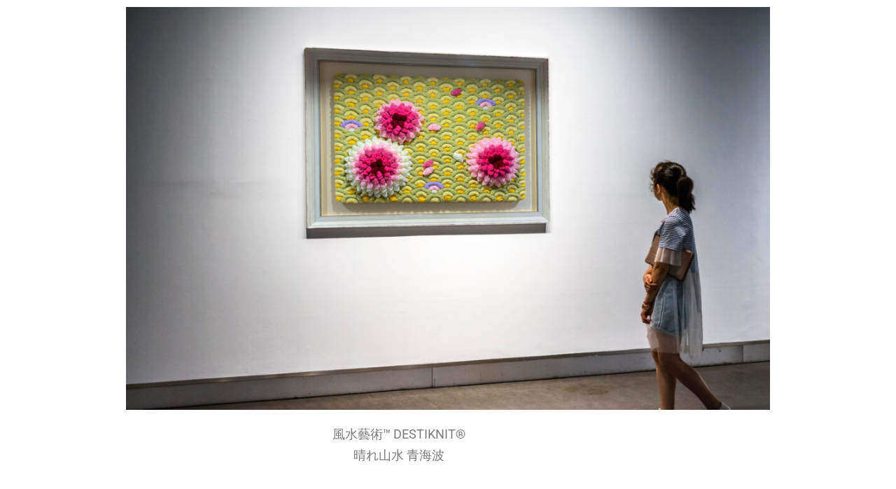

--- FILE ---
content_type: text/html; charset=UTF-8
request_url: https://destiknit.art/dk007-seigaiha-l01/
body_size: 11997
content:
<!DOCTYPE html>
<html dir="ltr" lang="ja" prefix="og: https://ogp.me/ns#">
<head>
	<meta charset="UTF-8">
		<script>(function(html){html.className = html.className.replace(/\bno-js\b/,'js')})(document.documentElement);</script>
<title>晴れ山水 青海波 - DESTIKNIT®</title>

		<!-- All in One SEO 4.9.3 - aioseo.com -->
	<meta name="description" content="風水藝術™ DESTIKNIT®晴れ山水 青海波" />
	<meta name="robots" content="max-image-preview:large" />
	<meta name="author" content="yuko.h"/>
	<link rel="canonical" href="https://destiknit.art/dk007-seigaiha-l01/" />
	<meta name="generator" content="All in One SEO (AIOSEO) 4.9.3" />
		<meta property="og:locale" content="ja_JP" />
		<meta property="og:site_name" content="DESTIKNIT® - Art to Change Your Destiny." />
		<meta property="og:type" content="article" />
		<meta property="og:title" content="晴れ山水 青海波 - DESTIKNIT®" />
		<meta property="og:description" content="風水藝術™ DESTIKNIT®晴れ山水 青海波" />
		<meta property="og:url" content="https://destiknit.art/dk007-seigaiha-l01/" />
		<meta property="article:published_time" content="2021-06-06T13:40:30+00:00" />
		<meta property="article:modified_time" content="2021-07-03T12:19:10+00:00" />
		<meta name="twitter:card" content="summary" />
		<meta name="twitter:title" content="晴れ山水 青海波 - DESTIKNIT®" />
		<meta name="twitter:description" content="風水藝術™ DESTIKNIT®晴れ山水 青海波" />
		<script type="application/ld+json" class="aioseo-schema">
			{"@context":"https:\/\/schema.org","@graph":[{"@type":"BlogPosting","@id":"https:\/\/destiknit.art\/dk007-seigaiha-l01\/#blogposting","name":"\u6674\u308c\u5c71\u6c34 \u9752\u6d77\u6ce2 - DESTIKNIT\u00ae","headline":"\u6674\u308c\u5c71\u6c34 \u9752\u6d77\u6ce2","author":{"@id":"https:\/\/destiknit.art\/author\/yuko-h\/#author"},"publisher":{"@id":"https:\/\/destiknit.art\/#organization"},"image":{"@type":"ImageObject","url":"https:\/\/destiknit.art\/wp-content\/uploads\/2021\/06\/\u8a2d\u7f6e.050.jpeg","@id":"https:\/\/destiknit.art\/dk007-seigaiha-l01\/#articleImage","width":1600,"height":1000},"datePublished":"2021-06-06T22:40:30+09:00","dateModified":"2021-07-03T21:19:10+09:00","inLanguage":"ja","mainEntityOfPage":{"@id":"https:\/\/destiknit.art\/dk007-seigaiha-l01\/#webpage"},"isPartOf":{"@id":"https:\/\/destiknit.art\/dk007-seigaiha-l01\/#webpage"},"articleSection":"Link"},{"@type":"BreadcrumbList","@id":"https:\/\/destiknit.art\/dk007-seigaiha-l01\/#breadcrumblist","itemListElement":[{"@type":"ListItem","@id":"https:\/\/destiknit.art#listItem","position":1,"name":"\u30db\u30fc\u30e0","item":"https:\/\/destiknit.art","nextItem":{"@type":"ListItem","@id":"https:\/\/destiknit.art\/category\/link\/#listItem","name":"Link"}},{"@type":"ListItem","@id":"https:\/\/destiknit.art\/category\/link\/#listItem","position":2,"name":"Link","item":"https:\/\/destiknit.art\/category\/link\/","nextItem":{"@type":"ListItem","@id":"https:\/\/destiknit.art\/dk007-seigaiha-l01\/#listItem","name":"\u6674\u308c\u5c71\u6c34 \u9752\u6d77\u6ce2"},"previousItem":{"@type":"ListItem","@id":"https:\/\/destiknit.art#listItem","name":"\u30db\u30fc\u30e0"}},{"@type":"ListItem","@id":"https:\/\/destiknit.art\/dk007-seigaiha-l01\/#listItem","position":3,"name":"\u6674\u308c\u5c71\u6c34 \u9752\u6d77\u6ce2","previousItem":{"@type":"ListItem","@id":"https:\/\/destiknit.art\/category\/link\/#listItem","name":"Link"}}]},{"@type":"Organization","@id":"https:\/\/destiknit.art\/#organization","name":"DESTIKNIT\u00ae","description":"Art to Change Your Destiny.","url":"https:\/\/destiknit.art\/"},{"@type":"Person","@id":"https:\/\/destiknit.art\/author\/yuko-h\/#author","url":"https:\/\/destiknit.art\/author\/yuko-h\/","name":"yuko.h","image":{"@type":"ImageObject","@id":"https:\/\/destiknit.art\/dk007-seigaiha-l01\/#authorImage","url":"https:\/\/secure.gravatar.com\/avatar\/052192d6f94d1f1f9a009d38ec812000efb004575051f5aa5b6cab354892e7c6?s=96&d=mm&r=g","width":96,"height":96,"caption":"yuko.h"}},{"@type":"WebPage","@id":"https:\/\/destiknit.art\/dk007-seigaiha-l01\/#webpage","url":"https:\/\/destiknit.art\/dk007-seigaiha-l01\/","name":"\u6674\u308c\u5c71\u6c34 \u9752\u6d77\u6ce2 - DESTIKNIT\u00ae","description":"\u98a8\u6c34\u85dd\u8853\u2122 DESTIKNIT\u00ae\u6674\u308c\u5c71\u6c34 \u9752\u6d77\u6ce2","inLanguage":"ja","isPartOf":{"@id":"https:\/\/destiknit.art\/#website"},"breadcrumb":{"@id":"https:\/\/destiknit.art\/dk007-seigaiha-l01\/#breadcrumblist"},"author":{"@id":"https:\/\/destiknit.art\/author\/yuko-h\/#author"},"creator":{"@id":"https:\/\/destiknit.art\/author\/yuko-h\/#author"},"datePublished":"2021-06-06T22:40:30+09:00","dateModified":"2021-07-03T21:19:10+09:00"},{"@type":"WebSite","@id":"https:\/\/destiknit.art\/#website","url":"https:\/\/destiknit.art\/","name":"DESTIKNIT\u00ae","description":"Art to Change Your Destiny.","inLanguage":"ja","publisher":{"@id":"https:\/\/destiknit.art\/#organization"}}]}
		</script>
		<!-- All in One SEO -->

<link rel='dns-prefetch' href='//www.googletagmanager.com' />
<link rel='dns-prefetch' href='//pagead2.googlesyndication.com' />
<link rel="alternate" type="application/rss+xml" title="DESTIKNIT® &raquo; フィード" href="https://destiknit.art/feed/" />
<link rel="alternate" type="application/rss+xml" title="DESTIKNIT® &raquo; コメントフィード" href="https://destiknit.art/comments/feed/" />
<link rel="alternate" title="oEmbed (JSON)" type="application/json+oembed" href="https://destiknit.art/wp-json/oembed/1.0/embed?url=https%3A%2F%2Fdestiknit.art%2Fdk007-seigaiha-l01%2F" />
<link rel="alternate" title="oEmbed (XML)" type="text/xml+oembed" href="https://destiknit.art/wp-json/oembed/1.0/embed?url=https%3A%2F%2Fdestiknit.art%2Fdk007-seigaiha-l01%2F&#038;format=xml" />
<style id='wp-img-auto-sizes-contain-inline-css' type='text/css'>
img:is([sizes=auto i],[sizes^="auto," i]){contain-intrinsic-size:3000px 1500px}
/*# sourceURL=wp-img-auto-sizes-contain-inline-css */
</style>
<style id='wp-emoji-styles-inline-css' type='text/css'>

	img.wp-smiley, img.emoji {
		display: inline !important;
		border: none !important;
		box-shadow: none !important;
		height: 1em !important;
		width: 1em !important;
		margin: 0 0.07em !important;
		vertical-align: -0.1em !important;
		background: none !important;
		padding: 0 !important;
	}
/*# sourceURL=wp-emoji-styles-inline-css */
</style>
<style id='classic-theme-styles-inline-css' type='text/css'>
/*! This file is auto-generated */
.wp-block-button__link{color:#fff;background-color:#32373c;border-radius:9999px;box-shadow:none;text-decoration:none;padding:calc(.667em + 2px) calc(1.333em + 2px);font-size:1.125em}.wp-block-file__button{background:#32373c;color:#fff;text-decoration:none}
/*# sourceURL=/wp-includes/css/classic-themes.min.css */
</style>
<link rel='stylesheet' id='aioseo/css/src/vue/standalone/blocks/table-of-contents/global.scss-css' href='https://destiknit.art/wp-content/plugins/all-in-one-seo-pack/dist/Lite/assets/css/table-of-contents/global.e90f6d47.css' type='text/css' media='all' />
<style id='global-styles-inline-css' type='text/css'>
:root{--wp--preset--aspect-ratio--square: 1;--wp--preset--aspect-ratio--4-3: 4/3;--wp--preset--aspect-ratio--3-4: 3/4;--wp--preset--aspect-ratio--3-2: 3/2;--wp--preset--aspect-ratio--2-3: 2/3;--wp--preset--aspect-ratio--16-9: 16/9;--wp--preset--aspect-ratio--9-16: 9/16;--wp--preset--color--black: #000000;--wp--preset--color--cyan-bluish-gray: #abb8c3;--wp--preset--color--white: #ffffff;--wp--preset--color--pale-pink: #f78da7;--wp--preset--color--vivid-red: #cf2e2e;--wp--preset--color--luminous-vivid-orange: #ff6900;--wp--preset--color--luminous-vivid-amber: #fcb900;--wp--preset--color--light-green-cyan: #7bdcb5;--wp--preset--color--vivid-green-cyan: #00d084;--wp--preset--color--pale-cyan-blue: #8ed1fc;--wp--preset--color--vivid-cyan-blue: #0693e3;--wp--preset--color--vivid-purple: #9b51e0;--wp--preset--color--eighty-black: #151515;--wp--preset--color--sixty-five-black: #151515;--wp--preset--color--gray: #444444;--wp--preset--color--medium-gray: #7b7b7b;--wp--preset--color--light-gray: #f8f8f8;--wp--preset--color--dark-yellow: #ffa751;--wp--preset--color--yellow: #f9a926;--wp--preset--gradient--vivid-cyan-blue-to-vivid-purple: linear-gradient(135deg,rgb(6,147,227) 0%,rgb(155,81,224) 100%);--wp--preset--gradient--light-green-cyan-to-vivid-green-cyan: linear-gradient(135deg,rgb(122,220,180) 0%,rgb(0,208,130) 100%);--wp--preset--gradient--luminous-vivid-amber-to-luminous-vivid-orange: linear-gradient(135deg,rgb(252,185,0) 0%,rgb(255,105,0) 100%);--wp--preset--gradient--luminous-vivid-orange-to-vivid-red: linear-gradient(135deg,rgb(255,105,0) 0%,rgb(207,46,46) 100%);--wp--preset--gradient--very-light-gray-to-cyan-bluish-gray: linear-gradient(135deg,rgb(238,238,238) 0%,rgb(169,184,195) 100%);--wp--preset--gradient--cool-to-warm-spectrum: linear-gradient(135deg,rgb(74,234,220) 0%,rgb(151,120,209) 20%,rgb(207,42,186) 40%,rgb(238,44,130) 60%,rgb(251,105,98) 80%,rgb(254,248,76) 100%);--wp--preset--gradient--blush-light-purple: linear-gradient(135deg,rgb(255,206,236) 0%,rgb(152,150,240) 100%);--wp--preset--gradient--blush-bordeaux: linear-gradient(135deg,rgb(254,205,165) 0%,rgb(254,45,45) 50%,rgb(107,0,62) 100%);--wp--preset--gradient--luminous-dusk: linear-gradient(135deg,rgb(255,203,112) 0%,rgb(199,81,192) 50%,rgb(65,88,208) 100%);--wp--preset--gradient--pale-ocean: linear-gradient(135deg,rgb(255,245,203) 0%,rgb(182,227,212) 50%,rgb(51,167,181) 100%);--wp--preset--gradient--electric-grass: linear-gradient(135deg,rgb(202,248,128) 0%,rgb(113,206,126) 100%);--wp--preset--gradient--midnight: linear-gradient(135deg,rgb(2,3,129) 0%,rgb(40,116,252) 100%);--wp--preset--font-size--small: 13px;--wp--preset--font-size--medium: 20px;--wp--preset--font-size--large: 42px;--wp--preset--font-size--x-large: 42px;--wp--preset--font-size--normal: 18px;--wp--preset--font-size--huge: 56px;--wp--preset--spacing--20: 0.44rem;--wp--preset--spacing--30: 0.67rem;--wp--preset--spacing--40: 1rem;--wp--preset--spacing--50: 1.5rem;--wp--preset--spacing--60: 2.25rem;--wp--preset--spacing--70: 3.38rem;--wp--preset--spacing--80: 5.06rem;--wp--preset--shadow--natural: 6px 6px 9px rgba(0, 0, 0, 0.2);--wp--preset--shadow--deep: 12px 12px 50px rgba(0, 0, 0, 0.4);--wp--preset--shadow--sharp: 6px 6px 0px rgba(0, 0, 0, 0.2);--wp--preset--shadow--outlined: 6px 6px 0px -3px rgb(255, 255, 255), 6px 6px rgb(0, 0, 0);--wp--preset--shadow--crisp: 6px 6px 0px rgb(0, 0, 0);}:where(.is-layout-flex){gap: 0.5em;}:where(.is-layout-grid){gap: 0.5em;}body .is-layout-flex{display: flex;}.is-layout-flex{flex-wrap: wrap;align-items: center;}.is-layout-flex > :is(*, div){margin: 0;}body .is-layout-grid{display: grid;}.is-layout-grid > :is(*, div){margin: 0;}:where(.wp-block-columns.is-layout-flex){gap: 2em;}:where(.wp-block-columns.is-layout-grid){gap: 2em;}:where(.wp-block-post-template.is-layout-flex){gap: 1.25em;}:where(.wp-block-post-template.is-layout-grid){gap: 1.25em;}.has-black-color{color: var(--wp--preset--color--black) !important;}.has-cyan-bluish-gray-color{color: var(--wp--preset--color--cyan-bluish-gray) !important;}.has-white-color{color: var(--wp--preset--color--white) !important;}.has-pale-pink-color{color: var(--wp--preset--color--pale-pink) !important;}.has-vivid-red-color{color: var(--wp--preset--color--vivid-red) !important;}.has-luminous-vivid-orange-color{color: var(--wp--preset--color--luminous-vivid-orange) !important;}.has-luminous-vivid-amber-color{color: var(--wp--preset--color--luminous-vivid-amber) !important;}.has-light-green-cyan-color{color: var(--wp--preset--color--light-green-cyan) !important;}.has-vivid-green-cyan-color{color: var(--wp--preset--color--vivid-green-cyan) !important;}.has-pale-cyan-blue-color{color: var(--wp--preset--color--pale-cyan-blue) !important;}.has-vivid-cyan-blue-color{color: var(--wp--preset--color--vivid-cyan-blue) !important;}.has-vivid-purple-color{color: var(--wp--preset--color--vivid-purple) !important;}.has-black-background-color{background-color: var(--wp--preset--color--black) !important;}.has-cyan-bluish-gray-background-color{background-color: var(--wp--preset--color--cyan-bluish-gray) !important;}.has-white-background-color{background-color: var(--wp--preset--color--white) !important;}.has-pale-pink-background-color{background-color: var(--wp--preset--color--pale-pink) !important;}.has-vivid-red-background-color{background-color: var(--wp--preset--color--vivid-red) !important;}.has-luminous-vivid-orange-background-color{background-color: var(--wp--preset--color--luminous-vivid-orange) !important;}.has-luminous-vivid-amber-background-color{background-color: var(--wp--preset--color--luminous-vivid-amber) !important;}.has-light-green-cyan-background-color{background-color: var(--wp--preset--color--light-green-cyan) !important;}.has-vivid-green-cyan-background-color{background-color: var(--wp--preset--color--vivid-green-cyan) !important;}.has-pale-cyan-blue-background-color{background-color: var(--wp--preset--color--pale-cyan-blue) !important;}.has-vivid-cyan-blue-background-color{background-color: var(--wp--preset--color--vivid-cyan-blue) !important;}.has-vivid-purple-background-color{background-color: var(--wp--preset--color--vivid-purple) !important;}.has-black-border-color{border-color: var(--wp--preset--color--black) !important;}.has-cyan-bluish-gray-border-color{border-color: var(--wp--preset--color--cyan-bluish-gray) !important;}.has-white-border-color{border-color: var(--wp--preset--color--white) !important;}.has-pale-pink-border-color{border-color: var(--wp--preset--color--pale-pink) !important;}.has-vivid-red-border-color{border-color: var(--wp--preset--color--vivid-red) !important;}.has-luminous-vivid-orange-border-color{border-color: var(--wp--preset--color--luminous-vivid-orange) !important;}.has-luminous-vivid-amber-border-color{border-color: var(--wp--preset--color--luminous-vivid-amber) !important;}.has-light-green-cyan-border-color{border-color: var(--wp--preset--color--light-green-cyan) !important;}.has-vivid-green-cyan-border-color{border-color: var(--wp--preset--color--vivid-green-cyan) !important;}.has-pale-cyan-blue-border-color{border-color: var(--wp--preset--color--pale-cyan-blue) !important;}.has-vivid-cyan-blue-border-color{border-color: var(--wp--preset--color--vivid-cyan-blue) !important;}.has-vivid-purple-border-color{border-color: var(--wp--preset--color--vivid-purple) !important;}.has-vivid-cyan-blue-to-vivid-purple-gradient-background{background: var(--wp--preset--gradient--vivid-cyan-blue-to-vivid-purple) !important;}.has-light-green-cyan-to-vivid-green-cyan-gradient-background{background: var(--wp--preset--gradient--light-green-cyan-to-vivid-green-cyan) !important;}.has-luminous-vivid-amber-to-luminous-vivid-orange-gradient-background{background: var(--wp--preset--gradient--luminous-vivid-amber-to-luminous-vivid-orange) !important;}.has-luminous-vivid-orange-to-vivid-red-gradient-background{background: var(--wp--preset--gradient--luminous-vivid-orange-to-vivid-red) !important;}.has-very-light-gray-to-cyan-bluish-gray-gradient-background{background: var(--wp--preset--gradient--very-light-gray-to-cyan-bluish-gray) !important;}.has-cool-to-warm-spectrum-gradient-background{background: var(--wp--preset--gradient--cool-to-warm-spectrum) !important;}.has-blush-light-purple-gradient-background{background: var(--wp--preset--gradient--blush-light-purple) !important;}.has-blush-bordeaux-gradient-background{background: var(--wp--preset--gradient--blush-bordeaux) !important;}.has-luminous-dusk-gradient-background{background: var(--wp--preset--gradient--luminous-dusk) !important;}.has-pale-ocean-gradient-background{background: var(--wp--preset--gradient--pale-ocean) !important;}.has-electric-grass-gradient-background{background: var(--wp--preset--gradient--electric-grass) !important;}.has-midnight-gradient-background{background: var(--wp--preset--gradient--midnight) !important;}.has-small-font-size{font-size: var(--wp--preset--font-size--small) !important;}.has-medium-font-size{font-size: var(--wp--preset--font-size--medium) !important;}.has-large-font-size{font-size: var(--wp--preset--font-size--large) !important;}.has-x-large-font-size{font-size: var(--wp--preset--font-size--x-large) !important;}
:where(.wp-block-post-template.is-layout-flex){gap: 1.25em;}:where(.wp-block-post-template.is-layout-grid){gap: 1.25em;}
:where(.wp-block-term-template.is-layout-flex){gap: 1.25em;}:where(.wp-block-term-template.is-layout-grid){gap: 1.25em;}
:where(.wp-block-columns.is-layout-flex){gap: 2em;}:where(.wp-block-columns.is-layout-grid){gap: 2em;}
:root :where(.wp-block-pullquote){font-size: 1.5em;line-height: 1.6;}
/*# sourceURL=global-styles-inline-css */
</style>
<link rel='stylesheet' id='catch-revolution-fonts-css' href='https://destiknit.art/wp-content/fonts/0b07dd067cea124fc2bb342d80e13859.css' type='text/css' media='all' />
<link rel='stylesheet' id='catch-revolution-style-css' href='https://destiknit.art/wp-content/themes/catch-revolution/style.css' type='text/css' media='all' />
<link rel='stylesheet' id='catch-revolution-block-style-css' href='https://destiknit.art/wp-content/themes/catch-revolution/assets/css/blocks.css' type='text/css' media='all' />
<link rel='stylesheet' id='font-awesome-css' href='https://destiknit.art/wp-content/plugins/elementor/assets/lib/font-awesome/css/font-awesome.min.css' type='text/css' media='all' />
<link rel='stylesheet' id='elementor-icons-css' href='https://destiknit.art/wp-content/plugins/elementor/assets/lib/eicons/css/elementor-icons.min.css' type='text/css' media='all' />
<link rel='stylesheet' id='elementor-frontend-css' href='https://destiknit.art/wp-content/plugins/elementor/assets/css/frontend.min.css' type='text/css' media='all' />
<link rel='stylesheet' id='elementor-post-5-css' href='https://destiknit.art/wp-content/uploads/elementor/css/post-5.css' type='text/css' media='all' />
<link rel='stylesheet' id='widget-image-css' href='https://destiknit.art/wp-content/plugins/elementor/assets/css/widget-image.min.css' type='text/css' media='all' />
<link rel='stylesheet' id='elementor-post-774-css' href='https://destiknit.art/wp-content/uploads/elementor/css/post-774.css' type='text/css' media='all' />
<link rel='stylesheet' id='elementor-gf-local-roboto-css' href='https://destiknit.art/wp-content/uploads/elementor/google-fonts/css/roboto.css' type='text/css' media='all' />
<link rel='stylesheet' id='elementor-gf-local-robotoslab-css' href='https://destiknit.art/wp-content/uploads/elementor/google-fonts/css/robotoslab.css' type='text/css' media='all' />
<script type="text/javascript" src="https://destiknit.art/wp-includes/js/jquery/jquery.min.js" id="jquery-core-js"></script>
<script type="text/javascript" src="https://destiknit.art/wp-includes/js/jquery/jquery-migrate.min.js" id="jquery-migrate-js"></script>

<!-- Site Kit によって追加された Google タグ（gtag.js）スニペット -->
<!-- Google アナリティクス スニペット (Site Kit が追加) -->
<script type="text/javascript" src="https://www.googletagmanager.com/gtag/js?id=GT-T9CXNK7" id="google_gtagjs-js" async></script>
<script type="text/javascript" id="google_gtagjs-js-after">
/* <![CDATA[ */
window.dataLayer = window.dataLayer || [];function gtag(){dataLayer.push(arguments);}
gtag("set","linker",{"domains":["destiknit.art"]});
gtag("js", new Date());
gtag("set", "developer_id.dZTNiMT", true);
gtag("config", "GT-T9CXNK7");
//# sourceURL=google_gtagjs-js-after
/* ]]> */
</script>
<link rel="https://api.w.org/" href="https://destiknit.art/wp-json/" /><link rel="alternate" title="JSON" type="application/json" href="https://destiknit.art/wp-json/wp/v2/posts/774" /><link rel="EditURI" type="application/rsd+xml" title="RSD" href="https://destiknit.art/xmlrpc.php?rsd" />
<link rel='shortlink' href='https://destiknit.art/?p=774' />
<meta name="generator" content="Site Kit by Google 1.170.0" />
<!-- Site Kit が追加した Google AdSense メタタグ -->
<meta name="google-adsense-platform-account" content="ca-host-pub-2644536267352236">
<meta name="google-adsense-platform-domain" content="sitekit.withgoogle.com">
<!-- Site Kit が追加した End Google AdSense メタタグ -->
<meta name="generator" content="Elementor 3.34.2; features: additional_custom_breakpoints; settings: css_print_method-external, google_font-enabled, font_display-auto">
<style type="text/css">.recentcomments a{display:inline !important;padding:0 !important;margin:0 !important;}</style>			<style>
				.e-con.e-parent:nth-of-type(n+4):not(.e-lazyloaded):not(.e-no-lazyload),
				.e-con.e-parent:nth-of-type(n+4):not(.e-lazyloaded):not(.e-no-lazyload) * {
					background-image: none !important;
				}
				@media screen and (max-height: 1024px) {
					.e-con.e-parent:nth-of-type(n+3):not(.e-lazyloaded):not(.e-no-lazyload),
					.e-con.e-parent:nth-of-type(n+3):not(.e-lazyloaded):not(.e-no-lazyload) * {
						background-image: none !important;
					}
				}
				@media screen and (max-height: 640px) {
					.e-con.e-parent:nth-of-type(n+2):not(.e-lazyloaded):not(.e-no-lazyload),
					.e-con.e-parent:nth-of-type(n+2):not(.e-lazyloaded):not(.e-no-lazyload) * {
						background-image: none !important;
					}
				}
			</style>
			
<!-- Google タグ マネージャー スニペット (Site Kit が追加) -->
<script type="text/javascript">
/* <![CDATA[ */

			( function( w, d, s, l, i ) {
				w[l] = w[l] || [];
				w[l].push( {'gtm.start': new Date().getTime(), event: 'gtm.js'} );
				var f = d.getElementsByTagName( s )[0],
					j = d.createElement( s ), dl = l != 'dataLayer' ? '&l=' + l : '';
				j.async = true;
				j.src = 'https://www.googletagmanager.com/gtm.js?id=' + i + dl;
				f.parentNode.insertBefore( j, f );
			} )( window, document, 'script', 'dataLayer', 'GTM-NQMF8QT' );
			
/* ]]> */
</script>

<!-- (ここまで) Google タグ マネージャー スニペット (Site Kit が追加) -->

<!-- Google AdSense スニペット (Site Kit が追加) -->
<script type="text/javascript" async="async" src="https://pagead2.googlesyndication.com/pagead/js/adsbygoogle.js?client=ca-pub-9468620948061093&amp;host=ca-host-pub-2644536267352236" crossorigin="anonymous"></script>

<!-- (ここまで) Google AdSense スニペット (Site Kit が追加) -->
<link rel="icon" href="https://destiknit.art/wp-content/uploads/2021/07/cropped-logo-32x32.jpg" sizes="32x32" />
<link rel="icon" href="https://destiknit.art/wp-content/uploads/2021/07/cropped-logo-192x192.jpg" sizes="192x192" />
<link rel="apple-touch-icon" href="https://destiknit.art/wp-content/uploads/2021/07/cropped-logo-180x180.jpg" />
<meta name="msapplication-TileImage" content="https://destiknit.art/wp-content/uploads/2021/07/cropped-logo-270x270.jpg" />
	<meta name="viewport" content="width=device-width, initial-scale=1.0, viewport-fit=cover" /></head>
<body class="wp-singular post-template post-template-elementor_canvas single single-post postid-774 single-format-standard wp-embed-responsive wp-theme-catch-revolution fluid-layout navigation-default two-columns-layout content-left excerpt header-media-fluid header-media-text-disabled has-header-image color-scheme-default elementor-default elementor-template-canvas elementor-kit-5 elementor-page elementor-page-774">
			<!-- Google タグ マネージャー (noscript) スニペット (Site Kit が追加) -->
		<noscript>
			<iframe src="https://www.googletagmanager.com/ns.html?id=GTM-NQMF8QT" height="0" width="0" style="display:none;visibility:hidden"></iframe>
		</noscript>
		<!-- (ここまで) Google タグ マネージャー (noscript) スニペット (Site Kit が追加) -->
				<div data-elementor-type="wp-post" data-elementor-id="774" class="elementor elementor-774" data-elementor-post-type="post">
						<section class="elementor-section elementor-top-section elementor-element elementor-element-f27c8ce elementor-section-full_width elementor-section-height-default elementor-section-height-default" data-id="f27c8ce" data-element_type="section">
						<div class="elementor-container elementor-column-gap-default">
					<div class="elementor-column elementor-col-100 elementor-top-column elementor-element elementor-element-692306d" data-id="692306d" data-element_type="column">
			<div class="elementor-widget-wrap elementor-element-populated">
						<div class="elementor-element elementor-element-fb23f8c elementor-widget elementor-widget-image" data-id="fb23f8c" data-element_type="widget" data-widget_type="image.default">
				<div class="elementor-widget-container">
															<img fetchpriority="high" decoding="async" width="920" height="575" src="https://destiknit.art/wp-content/uploads/2021/06/設置.050-1024x640.jpeg" class="attachment-large size-large wp-image-776" alt="" srcset="https://destiknit.art/wp-content/uploads/2021/06/設置.050-1024x640.jpeg 1024w, https://destiknit.art/wp-content/uploads/2021/06/設置.050-300x188.jpeg 300w, https://destiknit.art/wp-content/uploads/2021/06/設置.050-768x480.jpeg 768w, https://destiknit.art/wp-content/uploads/2021/06/設置.050-1536x960.jpeg 1536w, https://destiknit.art/wp-content/uploads/2021/06/設置.050.jpeg 1600w" sizes="(max-width: 920px) 100vw, 920px" />															</div>
				</div>
					</div>
		</div>
					</div>
		</section>
				<section class="elementor-section elementor-top-section elementor-element elementor-element-c30a583 elementor-section-boxed elementor-section-height-default elementor-section-height-default" data-id="c30a583" data-element_type="section">
						<div class="elementor-container elementor-column-gap-default">
					<div class="elementor-column elementor-col-100 elementor-top-column elementor-element elementor-element-3d8d431" data-id="3d8d431" data-element_type="column">
			<div class="elementor-widget-wrap elementor-element-populated">
						<div class="elementor-element elementor-element-ba5a088 elementor-widget elementor-widget-text-editor" data-id="ba5a088" data-element_type="widget" data-widget_type="text-editor.default">
				<div class="elementor-widget-container">
									<p>風水藝術™ DESTIKNIT®<br />晴れ山水 青海波</p>								</div>
				</div>
					</div>
		</div>
					</div>
		</section>
				<section class="elementor-section elementor-top-section elementor-element elementor-element-ac4ef49 elementor-section-boxed elementor-section-height-default elementor-section-height-default" data-id="ac4ef49" data-element_type="section">
						<div class="elementor-container elementor-column-gap-default">
					<div class="elementor-column elementor-col-100 elementor-top-column elementor-element elementor-element-fa65e5d" data-id="fa65e5d" data-element_type="column">
			<div class="elementor-widget-wrap elementor-element-populated">
						<div class="elementor-element elementor-element-4599e62 elementor-widget elementor-widget-template" data-id="4599e62" data-element_type="widget" data-widget_type="template.default">
				<div class="elementor-widget-container">
							<div class="elementor-template">
					<div data-elementor-type="section" data-elementor-id="803" class="elementor elementor-803" data-elementor-post-type="elementor_library">
					<section class="elementor-section elementor-top-section elementor-element elementor-element-e49fa9a elementor-section-full_width elementor-section-height-default elementor-section-height-default" data-id="e49fa9a" data-element_type="section">
						<div class="elementor-container elementor-column-gap-default">
					<div class="elementor-column elementor-col-100 elementor-top-column elementor-element elementor-element-812531d" data-id="812531d" data-element_type="column">
			<div class="elementor-widget-wrap elementor-element-populated">
						<div class="elementor-element elementor-element-e50a130 elementor-widget elementor-widget-text-editor" data-id="e50a130" data-element_type="widget" data-widget_type="text-editor.default">
				<div class="elementor-widget-container">
									<p>　ゆったりと優しい流れの中で、波紋のように広がる円。その内側はうず高く盛り上がり、 緩やかな高揚感をもたらしてくれます。流線と円の組み合わせは躍動感を生むものですが、 色彩の柔らかい物憂さが作品全体に静寂を与えています。<br />　このたたずまいは日本庭園様式のひとつである枯山水を彷彿とさせます。枯山水の白砂などによる水の表現は静止した閑静の中にあり、厳格ですらあります。しかし、この作品は クリーム、ピンク、モカという柔和な色あいが溶け合うことによって、優しさと温かさが 流れています。鑑賞者の緊張をほどき、新たな物事へ動き出すエネルギーを穏やかに、そ して着実に高めてくれる秀作です。</p>								</div>
				</div>
					</div>
		</div>
					</div>
		</section>
				<section class="elementor-section elementor-top-section elementor-element elementor-element-962a51e elementor-section-full_width elementor-section-height-default elementor-section-height-default" data-id="962a51e" data-element_type="section">
						<div class="elementor-container elementor-column-gap-default">
					<div class="elementor-column elementor-col-100 elementor-top-column elementor-element elementor-element-967b1dc" data-id="967b1dc" data-element_type="column">
			<div class="elementor-widget-wrap elementor-element-populated">
						<div class="elementor-element elementor-element-793f00f elementor-widget elementor-widget-text-editor" data-id="793f00f" data-element_type="widget" data-widget_type="text-editor.default">
				<div class="elementor-widget-container">
									<p>　　Circles that spread like ripples in a gentle stream. Their interiors rise into peaks, giving a mild sense of elevation. The combination of lines representing the streams and circles creates excitement, but the soft and melancholy colors bring a sense of quiet to the work as a whole.<br />　　This atmosphere is reminiscent of a particular style of Japanese garden known as Karesansui. The representation of water by the white sand and other materials of the Karesansui is still, quiet and even rigid. However, by melting the soft colors of cream, pink and mocha together, a gentle and warm atmosphere flows through this work. This is an excellent work that helps the observers to release their tension, and gradually and steadily increase the energy needed to move forward.</p>								</div>
				</div>
					</div>
		</div>
					</div>
		</section>
				<section class="elementor-section elementor-top-section elementor-element elementor-element-0b5d0ae elementor-section-full_width elementor-section-height-default elementor-section-height-default" data-id="0b5d0ae" data-element_type="section">
						<div class="elementor-container elementor-column-gap-default">
					<div class="elementor-column elementor-col-100 elementor-top-column elementor-element elementor-element-0b6dea0" data-id="0b6dea0" data-element_type="column">
			<div class="elementor-widget-wrap elementor-element-populated">
						<div class="elementor-element elementor-element-fbbe31f elementor-widget elementor-widget-text-editor" data-id="fbbe31f" data-element_type="widget" data-widget_type="text-editor.default">
				<div class="elementor-widget-container">
									<p>　涓涓细流中，涟漪点点成圆。其内侧象漩涡高高隆起，柔和的带来情绪上的高扬。流线和圆的 组合虽然产生出跃动感，柔和慵懒的色彩给作品的整体带来静寂。 其貌让人联想到日式庭园之一的枯山水。枯山水中的白沙所表现的水处于闲静之中，轻透刻板。 但是，这部作品通过糅合奶油色、粉色、摩卡的色调，流露出柔和与温暖。这是一幅佳作，可 以缓解观赏者的紧张，而且能提升他敢对新事物迈出坚实一步的能量。</p>								</div>
				</div>
					</div>
		</div>
					</div>
		</section>
				</div>
				</div>
						</div>
				</div>
					</div>
		</div>
					</div>
		</section>
				</div>
		<script type="speculationrules">
{"prefetch":[{"source":"document","where":{"and":[{"href_matches":"/*"},{"not":{"href_matches":["/wp-*.php","/wp-admin/*","/wp-content/uploads/*","/wp-content/*","/wp-content/plugins/*","/wp-content/themes/catch-revolution/*","/*\\?(.+)"]}},{"not":{"selector_matches":"a[rel~=\"nofollow\"]"}},{"not":{"selector_matches":".no-prefetch, .no-prefetch a"}}]},"eagerness":"conservative"}]}
</script>
			<script>
				// Used by Gallery Custom Links to handle tenacious Lightboxes
				//jQuery(document).ready(function () {

					function mgclInit() {
						
						// In jQuery:
						// if (jQuery.fn.off) {
						// 	jQuery('.no-lightbox, .no-lightbox img').off('click'); // jQuery 1.7+
						// }
						// else {
						// 	jQuery('.no-lightbox, .no-lightbox img').unbind('click'); // < jQuery 1.7
						// }

						// 2022/10/24: In Vanilla JS
						var elements = document.querySelectorAll('.no-lightbox, .no-lightbox img');
						for (var i = 0; i < elements.length; i++) {
						 	elements[i].onclick = null;
						}


						// In jQuery:
						//jQuery('a.no-lightbox').click(mgclOnClick);

						// 2022/10/24: In Vanilla JS:
						var elements = document.querySelectorAll('a.no-lightbox');
						for (var i = 0; i < elements.length; i++) {
						 	elements[i].onclick = mgclOnClick;
						}

						// in jQuery:
						// if (jQuery.fn.off) {
						// 	jQuery('a.set-target').off('click'); // jQuery 1.7+
						// }
						// else {
						// 	jQuery('a.set-target').unbind('click'); // < jQuery 1.7
						// }
						// jQuery('a.set-target').click(mgclOnClick);

						// 2022/10/24: In Vanilla JS:
						var elements = document.querySelectorAll('a.set-target');
						for (var i = 0; i < elements.length; i++) {
						 	elements[i].onclick = mgclOnClick;
						}
					}

					function mgclOnClick() {
						if (!this.target || this.target == '' || this.target == '_self')
							window.location = this.href;
						else
							window.open(this.href,this.target);
						return false;
					}

					// From WP Gallery Custom Links
					// Reduce the number of  conflicting lightboxes
					function mgclAddLoadEvent(func) {
						var oldOnload = window.onload;
						if (typeof window.onload != 'function') {
							window.onload = func;
						} else {
							window.onload = function() {
								oldOnload();
								func();
							}
						}
					}

					mgclAddLoadEvent(mgclInit);
					mgclInit();

				//});
			</script>
					<script>
				const lazyloadRunObserver = () => {
					const lazyloadBackgrounds = document.querySelectorAll( `.e-con.e-parent:not(.e-lazyloaded)` );
					const lazyloadBackgroundObserver = new IntersectionObserver( ( entries ) => {
						entries.forEach( ( entry ) => {
							if ( entry.isIntersecting ) {
								let lazyloadBackground = entry.target;
								if( lazyloadBackground ) {
									lazyloadBackground.classList.add( 'e-lazyloaded' );
								}
								lazyloadBackgroundObserver.unobserve( entry.target );
							}
						});
					}, { rootMargin: '200px 0px 200px 0px' } );
					lazyloadBackgrounds.forEach( ( lazyloadBackground ) => {
						lazyloadBackgroundObserver.observe( lazyloadBackground );
					} );
				};
				const events = [
					'DOMContentLoaded',
					'elementor/lazyload/observe',
				];
				events.forEach( ( event ) => {
					document.addEventListener( event, lazyloadRunObserver );
				} );
			</script>
			<link rel='stylesheet' id='elementor-post-803-css' href='https://destiknit.art/wp-content/uploads/elementor/css/post-803.css' type='text/css' media='all' />
<script type="text/javascript" src="https://destiknit.art/wp-content/themes/catch-revolution/assets/js/skip-link-focus-fix.min.js" id="catch-revolution-skip-link-focus-fix-js"></script>
<script type="text/javascript" id="catch-revolution-script-js-extra">
/* <![CDATA[ */
var catchRevolutionOptions = {"screenReaderText":{"expand":"\u30b5\u30d6\u30e1\u30cb\u30e5\u30fc\u3092\u5c55\u958b","collapse":"\u30b5\u30d6\u30e1\u30cb\u30e5\u30fc\u3092\u9589\u3058\u308b"},"rtl":""};
//# sourceURL=catch-revolution-script-js-extra
/* ]]> */
</script>
<script type="text/javascript" src="https://destiknit.art/wp-content/themes/catch-revolution/assets/js/functions.min.js" id="catch-revolution-script-js"></script>
<script type="text/javascript" src="https://destiknit.art/wp-content/plugins/elementor/assets/js/webpack.runtime.min.js" id="elementor-webpack-runtime-js"></script>
<script type="text/javascript" src="https://destiknit.art/wp-content/plugins/elementor/assets/js/frontend-modules.min.js" id="elementor-frontend-modules-js"></script>
<script type="text/javascript" src="https://destiknit.art/wp-includes/js/jquery/ui/core.min.js" id="jquery-ui-core-js"></script>
<script type="text/javascript" id="elementor-frontend-js-before">
/* <![CDATA[ */
var elementorFrontendConfig = {"environmentMode":{"edit":false,"wpPreview":false,"isScriptDebug":false},"i18n":{"shareOnFacebook":"Facebook \u3067\u5171\u6709","shareOnTwitter":"Twitter \u3067\u5171\u6709","pinIt":"\u30d4\u30f3\u3059\u308b","download":"\u30c0\u30a6\u30f3\u30ed\u30fc\u30c9","downloadImage":"\u753b\u50cf\u3092\u30c0\u30a6\u30f3\u30ed\u30fc\u30c9","fullscreen":"\u30d5\u30eb\u30b9\u30af\u30ea\u30fc\u30f3","zoom":"\u30ba\u30fc\u30e0","share":"\u30b7\u30a7\u30a2","playVideo":"\u52d5\u753b\u518d\u751f","previous":"\u524d","next":"\u6b21","close":"\u9589\u3058\u308b","a11yCarouselPrevSlideMessage":"\u524d\u306e\u30b9\u30e9\u30a4\u30c9","a11yCarouselNextSlideMessage":"\u6b21\u306e\u30b9\u30e9\u30a4\u30c9","a11yCarouselFirstSlideMessage":"\u3053\u308c\u304c\u6700\u521d\u306e\u30b9\u30e9\u30a4\u30c9\u3067\u3059","a11yCarouselLastSlideMessage":"\u3053\u308c\u304c\u6700\u5f8c\u306e\u30b9\u30e9\u30a4\u30c9\u3067\u3059","a11yCarouselPaginationBulletMessage":"\u30b9\u30e9\u30a4\u30c9\u306b\u79fb\u52d5"},"is_rtl":false,"breakpoints":{"xs":0,"sm":480,"md":768,"lg":1025,"xl":1440,"xxl":1600},"responsive":{"breakpoints":{"mobile":{"label":"\u30e2\u30d0\u30a4\u30eb\u7e26\u5411\u304d","value":767,"default_value":767,"direction":"max","is_enabled":true},"mobile_extra":{"label":"\u30e2\u30d0\u30a4\u30eb\u6a2a\u5411\u304d","value":880,"default_value":880,"direction":"max","is_enabled":false},"tablet":{"label":"\u30bf\u30d6\u30ec\u30c3\u30c8\u7e26\u30ec\u30a4\u30a2\u30a6\u30c8","value":1024,"default_value":1024,"direction":"max","is_enabled":true},"tablet_extra":{"label":"\u30bf\u30d6\u30ec\u30c3\u30c8\u6a2a\u30ec\u30a4\u30a2\u30a6\u30c8","value":1200,"default_value":1200,"direction":"max","is_enabled":false},"laptop":{"label":"\u30ce\u30fc\u30c8\u30d1\u30bd\u30b3\u30f3","value":1366,"default_value":1366,"direction":"max","is_enabled":false},"widescreen":{"label":"\u30ef\u30a4\u30c9\u30b9\u30af\u30ea\u30fc\u30f3","value":2400,"default_value":2400,"direction":"min","is_enabled":false}},"hasCustomBreakpoints":false},"version":"3.34.2","is_static":false,"experimentalFeatures":{"additional_custom_breakpoints":true,"theme_builder_v2":true,"landing-pages":true,"home_screen":true,"global_classes_should_enforce_capabilities":true,"e_variables":true,"cloud-library":true,"e_opt_in_v4_page":true,"e_interactions":true,"e_editor_one":true,"import-export-customization":true},"urls":{"assets":"https:\/\/destiknit.art\/wp-content\/plugins\/elementor\/assets\/","ajaxurl":"https:\/\/destiknit.art\/wp-admin\/admin-ajax.php","uploadUrl":"https:\/\/destiknit.art\/wp-content\/uploads"},"nonces":{"floatingButtonsClickTracking":"804a0ce115"},"swiperClass":"swiper","settings":{"page":[],"editorPreferences":[]},"kit":{"active_breakpoints":["viewport_mobile","viewport_tablet"],"global_image_lightbox":"yes","lightbox_enable_counter":"yes","lightbox_enable_fullscreen":"yes","lightbox_enable_zoom":"yes","lightbox_enable_share":"yes","lightbox_title_src":"title","lightbox_description_src":"description"},"post":{"id":774,"title":"%E6%99%B4%E3%82%8C%E5%B1%B1%E6%B0%B4%20%E9%9D%92%E6%B5%B7%E6%B3%A2%20-%20DESTIKNIT%C2%AE","excerpt":"","featuredImage":false}};
//# sourceURL=elementor-frontend-js-before
/* ]]> */
</script>
<script type="text/javascript" src="https://destiknit.art/wp-content/plugins/elementor/assets/js/frontend.min.js" id="elementor-frontend-js"></script>
<script type="text/javascript" src="https://destiknit.art/wp-content/plugins/elementor-pro/assets/js/webpack-pro.runtime.min.js" id="elementor-pro-webpack-runtime-js"></script>
<script type="text/javascript" src="https://destiknit.art/wp-includes/js/dist/hooks.min.js" id="wp-hooks-js"></script>
<script type="text/javascript" src="https://destiknit.art/wp-includes/js/dist/i18n.min.js" id="wp-i18n-js"></script>
<script type="text/javascript" id="wp-i18n-js-after">
/* <![CDATA[ */
wp.i18n.setLocaleData( { 'text direction\u0004ltr': [ 'ltr' ] } );
//# sourceURL=wp-i18n-js-after
/* ]]> */
</script>
<script type="text/javascript" id="elementor-pro-frontend-js-before">
/* <![CDATA[ */
var ElementorProFrontendConfig = {"ajaxurl":"https:\/\/destiknit.art\/wp-admin\/admin-ajax.php","nonce":"ad74515742","urls":{"assets":"https:\/\/destiknit.art\/wp-content\/plugins\/elementor-pro\/assets\/","rest":"https:\/\/destiknit.art\/wp-json\/"},"settings":{"lazy_load_background_images":true},"popup":{"hasPopUps":false},"shareButtonsNetworks":{"facebook":{"title":"Facebook","has_counter":true},"twitter":{"title":"Twitter"},"linkedin":{"title":"LinkedIn","has_counter":true},"pinterest":{"title":"Pinterest","has_counter":true},"reddit":{"title":"Reddit","has_counter":true},"vk":{"title":"VK","has_counter":true},"odnoklassniki":{"title":"OK","has_counter":true},"tumblr":{"title":"Tumblr"},"digg":{"title":"Digg"},"skype":{"title":"Skype"},"stumbleupon":{"title":"StumbleUpon","has_counter":true},"mix":{"title":"Mix"},"telegram":{"title":"Telegram"},"pocket":{"title":"Pocket","has_counter":true},"xing":{"title":"XING","has_counter":true},"whatsapp":{"title":"WhatsApp"},"email":{"title":"Email"},"print":{"title":"Print"},"x-twitter":{"title":"X"},"threads":{"title":"Threads"}},"facebook_sdk":{"lang":"ja","app_id":""},"lottie":{"defaultAnimationUrl":"https:\/\/destiknit.art\/wp-content\/plugins\/elementor-pro\/modules\/lottie\/assets\/animations\/default.json"}};
//# sourceURL=elementor-pro-frontend-js-before
/* ]]> */
</script>
<script type="text/javascript" src="https://destiknit.art/wp-content/plugins/elementor-pro/assets/js/frontend.min.js" id="elementor-pro-frontend-js"></script>
<script type="text/javascript" src="https://destiknit.art/wp-content/plugins/elementor-pro/assets/js/elements-handlers.min.js" id="pro-elements-handlers-js"></script>
<script id="wp-emoji-settings" type="application/json">
{"baseUrl":"https://s.w.org/images/core/emoji/17.0.2/72x72/","ext":".png","svgUrl":"https://s.w.org/images/core/emoji/17.0.2/svg/","svgExt":".svg","source":{"concatemoji":"https://destiknit.art/wp-includes/js/wp-emoji-release.min.js"}}
</script>
<script type="module">
/* <![CDATA[ */
/*! This file is auto-generated */
const a=JSON.parse(document.getElementById("wp-emoji-settings").textContent),o=(window._wpemojiSettings=a,"wpEmojiSettingsSupports"),s=["flag","emoji"];function i(e){try{var t={supportTests:e,timestamp:(new Date).valueOf()};sessionStorage.setItem(o,JSON.stringify(t))}catch(e){}}function c(e,t,n){e.clearRect(0,0,e.canvas.width,e.canvas.height),e.fillText(t,0,0);t=new Uint32Array(e.getImageData(0,0,e.canvas.width,e.canvas.height).data);e.clearRect(0,0,e.canvas.width,e.canvas.height),e.fillText(n,0,0);const a=new Uint32Array(e.getImageData(0,0,e.canvas.width,e.canvas.height).data);return t.every((e,t)=>e===a[t])}function p(e,t){e.clearRect(0,0,e.canvas.width,e.canvas.height),e.fillText(t,0,0);var n=e.getImageData(16,16,1,1);for(let e=0;e<n.data.length;e++)if(0!==n.data[e])return!1;return!0}function u(e,t,n,a){switch(t){case"flag":return n(e,"\ud83c\udff3\ufe0f\u200d\u26a7\ufe0f","\ud83c\udff3\ufe0f\u200b\u26a7\ufe0f")?!1:!n(e,"\ud83c\udde8\ud83c\uddf6","\ud83c\udde8\u200b\ud83c\uddf6")&&!n(e,"\ud83c\udff4\udb40\udc67\udb40\udc62\udb40\udc65\udb40\udc6e\udb40\udc67\udb40\udc7f","\ud83c\udff4\u200b\udb40\udc67\u200b\udb40\udc62\u200b\udb40\udc65\u200b\udb40\udc6e\u200b\udb40\udc67\u200b\udb40\udc7f");case"emoji":return!a(e,"\ud83e\u1fac8")}return!1}function f(e,t,n,a){let r;const o=(r="undefined"!=typeof WorkerGlobalScope&&self instanceof WorkerGlobalScope?new OffscreenCanvas(300,150):document.createElement("canvas")).getContext("2d",{willReadFrequently:!0}),s=(o.textBaseline="top",o.font="600 32px Arial",{});return e.forEach(e=>{s[e]=t(o,e,n,a)}),s}function r(e){var t=document.createElement("script");t.src=e,t.defer=!0,document.head.appendChild(t)}a.supports={everything:!0,everythingExceptFlag:!0},new Promise(t=>{let n=function(){try{var e=JSON.parse(sessionStorage.getItem(o));if("object"==typeof e&&"number"==typeof e.timestamp&&(new Date).valueOf()<e.timestamp+604800&&"object"==typeof e.supportTests)return e.supportTests}catch(e){}return null}();if(!n){if("undefined"!=typeof Worker&&"undefined"!=typeof OffscreenCanvas&&"undefined"!=typeof URL&&URL.createObjectURL&&"undefined"!=typeof Blob)try{var e="postMessage("+f.toString()+"("+[JSON.stringify(s),u.toString(),c.toString(),p.toString()].join(",")+"));",a=new Blob([e],{type:"text/javascript"});const r=new Worker(URL.createObjectURL(a),{name:"wpTestEmojiSupports"});return void(r.onmessage=e=>{i(n=e.data),r.terminate(),t(n)})}catch(e){}i(n=f(s,u,c,p))}t(n)}).then(e=>{for(const n in e)a.supports[n]=e[n],a.supports.everything=a.supports.everything&&a.supports[n],"flag"!==n&&(a.supports.everythingExceptFlag=a.supports.everythingExceptFlag&&a.supports[n]);var t;a.supports.everythingExceptFlag=a.supports.everythingExceptFlag&&!a.supports.flag,a.supports.everything||((t=a.source||{}).concatemoji?r(t.concatemoji):t.wpemoji&&t.twemoji&&(r(t.twemoji),r(t.wpemoji)))});
//# sourceURL=https://destiknit.art/wp-includes/js/wp-emoji-loader.min.js
/* ]]> */
</script>
	</body>
</html>


--- FILE ---
content_type: text/html; charset=utf-8
request_url: https://www.google.com/recaptcha/api2/aframe
body_size: 267
content:
<!DOCTYPE HTML><html><head><meta http-equiv="content-type" content="text/html; charset=UTF-8"></head><body><script nonce="cCwGV-zoyvuL37kdgXhA4w">/** Anti-fraud and anti-abuse applications only. See google.com/recaptcha */ try{var clients={'sodar':'https://pagead2.googlesyndication.com/pagead/sodar?'};window.addEventListener("message",function(a){try{if(a.source===window.parent){var b=JSON.parse(a.data);var c=clients[b['id']];if(c){var d=document.createElement('img');d.src=c+b['params']+'&rc='+(localStorage.getItem("rc::a")?sessionStorage.getItem("rc::b"):"");window.document.body.appendChild(d);sessionStorage.setItem("rc::e",parseInt(sessionStorage.getItem("rc::e")||0)+1);localStorage.setItem("rc::h",'1769064834582');}}}catch(b){}});window.parent.postMessage("_grecaptcha_ready", "*");}catch(b){}</script></body></html>

--- FILE ---
content_type: text/css
request_url: https://destiknit.art/wp-content/uploads/elementor/css/post-803.css
body_size: 257
content:
.elementor-widget-text-editor{font-family:var( --e-global-typography-text-font-family ), Sans-serif;font-weight:var( --e-global-typography-text-font-weight );color:var( --e-global-color-text );}.elementor-widget-text-editor.elementor-drop-cap-view-stacked .elementor-drop-cap{background-color:var( --e-global-color-primary );}.elementor-widget-text-editor.elementor-drop-cap-view-framed .elementor-drop-cap, .elementor-widget-text-editor.elementor-drop-cap-view-default .elementor-drop-cap{color:var( --e-global-color-primary );border-color:var( --e-global-color-primary );}.elementor-803 .elementor-element.elementor-element-e50a130{font-family:"Roboto", Sans-serif;font-size:14px;font-weight:400;}.elementor-803 .elementor-element.elementor-element-793f00f{font-family:"Roboto", Sans-serif;font-size:14px;font-weight:400;}.elementor-803 .elementor-element.elementor-element-fbbe31f{font-family:"Roboto", Sans-serif;font-size:14px;font-weight:400;}

--- FILE ---
content_type: text/javascript
request_url: https://destiknit.art/wp-content/themes/catch-revolution/assets/js/functions.min.js
body_size: 2259
content:
!function(o){var e,t,n,a;function i(e){var t=o("<button />",{class:"dropdown-toggle","aria-expanded":!1}).append(o("<span />",{class:"screen-reader-text",text:catchRevolutionOptions.screenReaderText.expand}));e.find(".menu-item-has-children > a, .page_item_has_children > a").after(t),e.find(".current-menu-ancestor > button").addClass("toggled-on"),e.find(".current-menu-ancestor > .sub-menu").addClass("toggled-on"),e.find(".menu-item-has-children, .page_item_has_children").attr("aria-haspopup","true"),e.find(".dropdown-toggle").on("click",function(e){var t=o(this),n=t.find(".screen-reader-text");e.preventDefault(),t.toggleClass("toggled-on"),t.attr("aria-expanded","false"===t.attr("aria-expanded")?"true":"false"),n.text(n.text()===catchRevolutionOptions.screenReaderText.expand?catchRevolutionOptions.screenReaderText.collapse:catchRevolutionOptions.screenReaderText.expand)})}function s(){910<=window.innerWidth?(o(document.body).on("touchstart.abletone",function(e){o(e.target).closest(".main-navigation li").length||o(".main-navigation li").removeClass("focus")}),t.find(".menu-item-has-children > a, .page_item_has_children > a").on("touchstart.abletone",function(e){var t=o(this).parent("li");t.hasClass("focus")||(e.preventDefault(),t.toggleClass("focus"),t.siblings(".focus").removeClass("focus"))})):t.find(".menu-item-has-children > a, .page_item_has_children > a").unbind("touchstart.abletone")}function r(){768<o(window).width()?(e=o("#team-content-section .owl-item.active .entry-container").outerHeight()/2,o("#team-content-section .owl-item.active .entry-container").css("margin-top",-e),t=o("#team-content-section .owl-item.active .post-thumbnail").outerHeight()+e+42,o("#team-content-section  .owl-stage-outer.owl-height").css("height",t)):(e=0,o("#team-content-section .owl-item.active .entry-container").css("margin-top",e));var e,t=o(".team-content-wrapper .owl-item.active .entry-container").innerHeight()+42;o(".team-content-wrapper .owl-nav").css("bottom",t)}jQuery(document).ready(function(){jQuery(document.body),jQuery(window).on("load.catchRevolution resize.catchRevolution",function(){jQuery("#primary-menu-wrapper .menu-inside-wrapper").on("focusout",function(){var e=jQuery(this);setTimeout(function(){e.find(":focus").length||jQuery("#primary-menu-wrapper #menu-toggle").trigger("click")},0)}),jQuery("#primary-search-wrapper .menu-inside-wrapper").on("focusout",function(){var e=jQuery(this);setTimeout(function(){e.find(":focus").length||jQuery("#primary-search-wrapper #social-search-toggle").trigger("click")},0)})})}),o.isFunction(o.fn.masonry)&&(($blocks=o(".grid")).imagesLoaded(function(){$blocks.masonry({itemSelector:".grid-item",columnWidth:".grid-item",transitionDuration:"1s"}),o(".grid-item").fadeIn(),$blocks.find(".grid-item").animate({opacity:1})}),o(function(){setTimeout(function(){$blocks.masonry()},2e3)}),o(window).on("resize",function(){$blocks.masonry()}),o(document.body).on("post-load",function(){o(".grid").masonry("reloadItems"),$blocks.imagesLoaded(function(){$blocks.masonry({itemSelector:".grid-item",columnWidth:".grid-item",transitionDuration:"1s"}),o(".grid-item").fadeIn(),$blocks.find(".grid-item").animate({opacity:1})}),o(document).ready(function(){setTimeout(function(){$blocks.masonry()},2e3)})})),"function"==typeof o.fn.owlCarousel&&(n={rtl:!!catchRevolutionOptions.rtl,autoHeight:!0,margin:0,items:1,nav:!1,dots:!0,autoplay:!0,autoplayTimeout:4e3,loop:!0},o(".main-slider").owlCarousel(n),n={rtl:!!catchRevolutionOptions.rtl,autoHeight:!0,margin:0,items:1,nav:!0,autoplay:!1,autoplayTimeout:4e3,loop:!0,responsive:{0:{items:1}},navText:[catchRevolutionOptions.iconNavPrev,catchRevolutionOptions.iconNavNext],dotsContainer:"#testimonial-dots",navContainer:"#testimonial-nav"},o(".testimonial-slider").owlCarousel(n),o("#testimonial-content-section .owl-dot").on("click",function(){o(".testimonial-slider").trigger("to.owl.carousel",[o(this).index(),300])})),"function"==typeof o.fn.matchHeight&&o("#featured-content-section .entry-container").matchHeight(),o(function(){o(window).on("load.abletone resize.abletone",function(){(o("body").hasClass("has-custom-header")||o("body").hasClass("absolute-header"))&&(headerheight=o("#masthead").height(),o(".navigation-default #primary-menu-wrapper .menu-inside-wrapper").css("top",headerheight)),headerheight=o("#masthead").height(),o(window).width()<1024?o("#primary-menu-wrapper .menu-inside-wrapper").css("top",headerheight):o("#primary-menu-wrapper .menu-inside-wrapper").css("top","")}),o.isFunction(o.fn.MatchHeight)&&o("#featured-content-section .entry-container").matchHeight()}),o(document).on("wp-custom-header-video-loaded",function(){o("body").addClass("has-header-video")}),o(function(){o(document).ready(function(){var e;!0==((e=document.createElement("div")).innerHTML="<svg/>","http://www.w3.org/2000/svg"===("undefined"!=typeof SVGRect&&e.firstChild&&e.firstChild.namespaceURI))&&(document.documentElement.className=document.documentElement.className.replace(/(\s*)no-svg(\s*)/,"$1svg$2"))})}),o(".search-toggle").on("click",function(){o(this).toggleClass("open"),o(this).attr("aria-expanded","false"===o(this).attr("aria-expanded")?"true":"false"),o(".search-wrapper").toggle()}),i(o(".main-navigation")),n=o("#masthead"),e=n.find(".menu-toggle"),n.find("#site-header-menu"),t=n.find("#site-navigation"),n=n.find("#social-navigation"),o(".below-site-header").prepend('<div class="overlay">'),a=0,e.length&&(e.on("click.abletone",function(){o(this).add(t).attr("aria-expanded","false"===o(this).add(t).attr("aria-expanded")?"true":"false")}),e.add(t).attr("aria-expanded","false"),e.add(n).attr("aria-expanded","false"),e.on("click.abletone",function(){var e=o(this).parents(".menu-wrapper"),e=(o(".menu-toggle").not(this).removeClass("selected"),o(".menu-wrapper").not(e).removeClass("is-open"),o(this).toggleClass("selected"),o(e).toggleClass("is-open"),o(e).hasClass("is-open"));e&&!jQuery("body").hasClass("menu-open")?(0===a&&(a=o("body").scrollTop()),o("body").addClass("menu-open")):e||(o("body").removeClass("menu-open"),o("body").scrollTop(a),a=0)}),o(document).on("click touchstart",function(){o("body").removeClass("menu-open"),o(".menu-toggle").removeClass("selected"),o(".menu-wrapper").removeClass("is-open")}),o(".site-header-menu,.menu-toggle, .dropdown-toggle, .search-field, #site-navigation, #social-search-wrapper, #social-navigation .search-submit").on("click touchstart",function(e){e.stopPropagation()})),menuToggleFooter=o("#menu-toggle-footer"),siteFooterMenu=o("#footer-menu-wrapper"),i(siteNavigationFooter=o("#site-footer-navigation")),menuToggleFooter.length&&(menuToggleFooter.add(siteNavigationFooter).attr("aria-expanded","false"),menuToggleFooter.on("click",function(){o(this).add(siteFooterMenu).toggleClass("toggled-on selected"),o(this).add(siteNavigationFooter).attr("aria-expanded","false"===o(this).add(siteNavigationFooter).attr("aria-expanded")?"true":"false")})),t.length&&t.children().length&&("ontouchstart"in window&&(o(window).on("resize.abletone",s),s()),t.find("a").on("focus.abletone blur.abletone",function(){o(this).parents(".menu-item").toggleClass("focus")}),o(".main-navigation button.dropdown-toggle").on("click",function(){o(this).toggleClass("active"),o(this).parent().find(".children, .sub-menu").toggleClass("toggled-on")})),o(document).ready(function(){o(".toggle-top").on("click",function(e){o(this).toggleClass("toggled-on")}),o("#search-toggle").on("click",function(){o("#header-menu-social, #share-toggle").removeClass("toggled-on"),o("#header-search-container").toggleClass("toggled-on")}),o("#share-toggle").on("click",function(e){e.stopPropagation(),o("#header-search-container, #search-toggle").removeClass("toggled-on"),o("#header-menu-social").toggleClass("toggled-on")})}),o(window).on("load resize",function(){r()}),o(".team-content-wrapper .owl-nav button").each(function(){o(this).on("click",function(){r()})}),o(document).ready(function(){o("#team-dots").appendTo(".team-content-wrapper")}),1200<o(window).width()&&o(window).on("load resize",function(){var e=o(".team-content-wrapper .owl-item.active .post-thumbnail").innerHeight()+35;o(".team-content-wrapper #team-dots").css("top",e)}),768<o(window).width()&&o(window).on("load resize",function(){})}(jQuery);